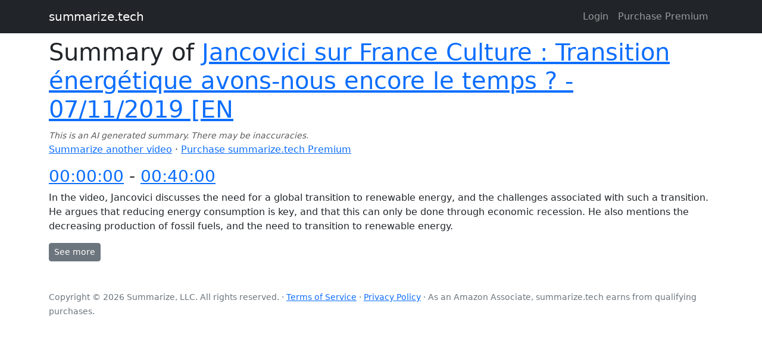

--- FILE ---
content_type: text/html; charset=utf-8
request_url: https://www.summarize.tech/www.youtube.com/watch?v=lBox1k1bFxs
body_size: 3237
content:
<!DOCTYPE html><html><head><meta charSet="utf-8"/><meta name="viewport" content="width=device-width"/><title>summarize.tech summary for: Jancovici sur France Culture : Transition énergétique  avons-nous encore le temps ? - 07/11/2019 [EN</title><meta name="robots" content="noindex"/><meta name="next-head-count" content="4"/><link rel="preload" href="/_next/static/css/1d8efe21449cbad6.css" as="style"/><link rel="stylesheet" href="/_next/static/css/1d8efe21449cbad6.css" data-n-g=""/><noscript data-n-css=""></noscript><script defer="" nomodule="" src="/_next/static/chunks/polyfills-78c92fac7aa8fdd8.js"></script><script src="/_next/static/chunks/webpack-abb6ca5158e43ed5.js" defer=""></script><script src="/_next/static/chunks/framework-ecc4130bc7a58a64.js" defer=""></script><script src="/_next/static/chunks/main-64416792702ffb86.js" defer=""></script><script src="/_next/static/chunks/pages/_app-6b2579a2d7c43d91.js" defer=""></script><script src="/_next/static/chunks/813-455832034d9febfd.js" defer=""></script><script src="/_next/static/chunks/996-688166b5f820e4f8.js" defer=""></script><script src="/_next/static/chunks/251-2fb30207925048d9.js" defer=""></script><script src="/_next/static/chunks/pages/%5B...url%5D-c519bba314fb5889.js" defer=""></script><script src="/_next/static/oCZnJ5hitVlFh97bUfMHK/_buildManifest.js" defer=""></script><script src="/_next/static/oCZnJ5hitVlFh97bUfMHK/_ssgManifest.js" defer=""></script></head><body><div id="__next"><nav class="navbar navbar-expand-lg navbar-dark bg-dark"><div class="container"><a href="/" class="navbar-brand">summarize.tech</a><button aria-controls="basic-navbar-nav" type="button" aria-label="Toggle navigation" class="navbar-toggler collapsed"><span class="navbar-toggler-icon"></span></button><div class="justify-content-end navbar-collapse collapse" id="basic-navbar-nav"></div></div></nav><div class="mt-2 container-sm"><div class="vstack gap-3"><h1>Summary of<!-- --> <a target="_blank" href="https://youtube.com/watch?v=lBox1k1bFxs">Jancovici sur France Culture : Transition énergétique  avons-nous encore le temps ? - 07/11/2019 [EN</a></h1><p><small class="text-muted"><i>This is an AI generated summary. There may be inaccuracies.</i></small><br/><a href="/">Summarize another video</a> ·<!-- --> <a href="/purchase">Purchase summarize.tech Premium</a></p><section><h3><a href="https://youtube.com/watch?v=lBox1k1bFxs&amp;t=0" target="_blank">00:00:00</a> -<!-- --> <a href="https://youtube.com/watch?v=lBox1k1bFxs&amp;t=2400" target="_blank">00:40:00</a></h3><p class="">In the video, Jancovici discusses the need for a global transition to renewable energy, and the challenges associated with such a transition. He argues that reducing energy consumption is key, and that this can only be done through economic recession. He also mentions the decreasing production of fossil fuels, and the need to transition to renewable energy.</p><button type="button" class="btn btn-secondary btn-sm">See more</button><ul class="d-none"><li class=""><strong><a href="https://youtube.com/watch?v=lBox1k1bFxs&amp;t=0" target="_blank">00:00:00</a></strong> <!-- -->Jancovici discusses France&#x27;s transition to renewables, and how nuclear isn&#x27;t the only issue with transitioning to a clean energy future. He goes on to say that there have been today 3 serious nuclear accidents worldwide, and that each one is specific. He also mentions the zero-risk doesn&#x27;t exist anywhere in the world.</li><li class=""><strong><a href="https://youtube.com/watch?v=lBox1k1bFxs&amp;t=300" target="_blank">00:05:00</a></strong> <!-- -->The presenter discusses the transition to a renewable energy future and the potential risks associated with investing in nuclear power. They point to the EPR plant in Flamanville as an example of an over-budget, faulty project. The presenter also mentions Thomas Pesquet, an astronaut who has been exposed to high levels of radiation while in space.</li><li class=""><strong><a href="https://youtube.com/watch?v=lBox1k1bFxs&amp;t=600" target="_blank">00:10:00</a></strong> <!-- -->Jean-Marc Jancovici discusses the issue of nuclear safety, saying that while there are risks associated with the technology, the real debate on nuclear is why media are so incapable to give objective information. Jancovici also discusses the recent report on the EPR in Flamanville, noting that some parts of the plant have been declared improper for nuclear use.</li><li class=""><strong><a href="https://youtube.com/watch?v=lBox1k1bFxs&amp;t=900" target="_blank">00:15:00</a></strong> <!-- -->Jean-Marc Jancovici is a professor at Mines ParisTech and the president of the think tank The Shift Project. He discusses the risks associated with nuclear accidents and the resurgence of coal use in the United States. He does not believe that coal poses a significant risk to society, but does think that climate change is a risk.</li><li class=""><strong><a href="https://youtube.com/watch?v=lBox1k1bFxs&amp;t=1200" target="_blank">00:20:00</a></strong> <!-- -->In the video, Jean-Marc Jancovici discusses the need for global CO2 emissions to drop by 4% per year in order to keep modern comfort. He argues that this is not compatible with economic growth, and that a loss of purchasing power will be experienced by everyone, not just the wealthy.</li><li class=""><strong><a href="https://youtube.com/watch?v=lBox1k1bFxs&amp;t=1500" target="_blank">00:25:00</a></strong> <!-- -->The speaker argues that, when compared to nuclear power, wind turbines are expensive and inefficient. They also argue that the cost of batteries would make the electric grid more expensive.</li><li class=""><strong><a href="https://youtube.com/watch?v=lBox1k1bFxs&amp;t=1800" target="_blank">00:30:00</a></strong> <!-- -->Jean-Marc Jancovici discusses the risks of living near chemical plants, motorways, and coal power plants, and how UNSCEAR&#x27;s reports state that there are no risks from radiation. Jancovici also discusses how journalists can be biased, and how experts should be invited to discuss topics such as the Fukushima nuclear plant accident.</li><li class=""><strong><a href="https://youtube.com/watch?v=lBox1k1bFxs&amp;t=2100" target="_blank">00:35:00</a></strong> <!-- -->Jean-Marc Jancovici, a French journalist, talks about the transition to renewable energy and the challenges facing policymakers. He argues that the key to the transition is to reduce energy consumption, and that this can only be done through economic recession. He also mentions the decreasing production of fossil fuels, and the need to transition to renewable energy.</li><li class=""><strong><a href="https://youtube.com/watch?v=lBox1k1bFxs&amp;t=2400" target="_blank">00:40:00</a></strong> <!-- -->In this video, Mathilde Serrell and Aurélien Bellanger discuss the transition to a more sustainable energy system, and whether or not the time is still available. Serrell points out that the culture pass, which was meant to encourage people to visit museums and cultural attractions, has largely failed. Bellanger discusses the case of Eric Zemmour, a French politician who has been accused of racism and xenophobia.</li></ul></section></div></div><div class="pt-5 pb-3 text-secondary container"><p><small>Copyright © <!-- -->2026<!-- --> Summarize, LLC. All rights reserved. ·<!-- --> <a href="/terms.pdf" target="_blank">Terms of Service</a> <!-- -->·<!-- --> <a href="/privacy.pdf" target="_blank">Privacy Policy</a> <!-- -->· As an Amazon Associate, summarize.tech earns from qualifying purchases.</small></p></div></div><script id="__NEXT_DATA__" type="application/json">{"props":{"pageProps":{"summary":{"rollups":{"0":{"children":{"0":"Jancovici discusses France's transition to renewables, and how nuclear isn't the only issue with transitioning to a clean energy future. He goes on to say that there have been today 3 serious nuclear accidents worldwide, and that each one is specific. He also mentions the zero-risk doesn't exist anywhere in the world.","300":"The presenter discusses the transition to a renewable energy future and the potential risks associated with investing in nuclear power. They point to the EPR plant in Flamanville as an example of an over-budget, faulty project. The presenter also mentions Thomas Pesquet, an astronaut who has been exposed to high levels of radiation while in space.","600":"Jean-Marc Jancovici discusses the issue of nuclear safety, saying that while there are risks associated with the technology, the real debate on nuclear is why media are so incapable to give objective information. Jancovici also discusses the recent report on the EPR in Flamanville, noting that some parts of the plant have been declared improper for nuclear use.","900":"Jean-Marc Jancovici is a professor at Mines ParisTech and the president of the think tank The Shift Project. He discusses the risks associated with nuclear accidents and the resurgence of coal use in the United States. He does not believe that coal poses a significant risk to society, but does think that climate change is a risk.","1200":"In the video, Jean-Marc Jancovici discusses the need for global CO2 emissions to drop by 4% per year in order to keep modern comfort. He argues that this is not compatible with economic growth, and that a loss of purchasing power will be experienced by everyone, not just the wealthy.","1500":"The speaker argues that, when compared to nuclear power, wind turbines are expensive and inefficient. They also argue that the cost of batteries would make the electric grid more expensive.","1800":"Jean-Marc Jancovici discusses the risks of living near chemical plants, motorways, and coal power plants, and how UNSCEAR's reports state that there are no risks from radiation. Jancovici also discusses how journalists can be biased, and how experts should be invited to discuss topics such as the Fukushima nuclear plant accident.","2100":"Jean-Marc Jancovici, a French journalist, talks about the transition to renewable energy and the challenges facing policymakers. He argues that the key to the transition is to reduce energy consumption, and that this can only be done through economic recession. He also mentions the decreasing production of fossil fuels, and the need to transition to renewable energy.","2400":"In this video, Mathilde Serrell and Aurélien Bellanger discuss the transition to a more sustainable energy system, and whether or not the time is still available. Serrell points out that the culture pass, which was meant to encourage people to visit museums and cultural attractions, has largely failed. Bellanger discusses the case of Eric Zemmour, a French politician who has been accused of racism and xenophobia."},"summary":{"type":"no-ad","content":"In the video, Jancovici discusses the need for a global transition to renewable energy, and the challenges associated with such a transition. He argues that reducing energy consumption is key, and that this can only be done through economic recession. He also mentions the decreasing production of fossil fuels, and the need to transition to renewable energy."}}},"title":"Jancovici sur France Culture : Transition énergétique  avons-nous encore le temps ? - 07/11/2019 [EN"},"youtubeUrl":"https://youtube.com/watch?v=lBox1k1bFxs","shouldNoindex":true},"__N_SSP":true},"page":"/[...url]","query":{"v":"lBox1k1bFxs","url":["www.youtube.com","watch"]},"buildId":"oCZnJ5hitVlFh97bUfMHK","isFallback":false,"isExperimentalCompile":false,"gssp":true,"scriptLoader":[]}</script><script async="" src="https://www.googletagmanager.com/gtag/js?id=G-LN9LMB0VNS"></script><script>window.dataLayer = window.dataLayer || [];
function gtag(){dataLayer.push(arguments);}
gtag('js', new Date());

gtag('config', 'G-LN9LMB0VNS');</script></body></html>

--- FILE ---
content_type: application/javascript; charset=utf-8
request_url: https://www.summarize.tech/_next/static/oCZnJ5hitVlFh97bUfMHK/_buildManifest.js
body_size: 128
content:
self.__BUILD_MANIFEST=function(s,a){return{__rewrites:{afterFiles:[],beforeFiles:[],fallback:[]},"/":[s,a,"static/chunks/pages/index-bb63f5366fb89bf8.js"],"/8a37fa90":[s,"static/chunks/203-b67f5f14a6b3e5c7.js","static/chunks/pages/8a37fa90-3b2ecc8608f17cc7.js"],"/_error":["static/chunks/pages/_error-77823ddac6993d35.js"],"/admin":[s,"static/chunks/pages/admin-3b97002f3484312f.js"],"/dagster-blogpost":[s,"static/chunks/pages/dagster-blogpost-9cee3c56471755e0.js"],"/login":["static/chunks/pages/login-0eff903c3b61793d.js"],"/newest":[s,a,"static/chunks/pages/newest-07b44cec2eb9b1de.js"],"/purchase":[s,"static/chunks/pages/purchase-fad9b81ceafb9798.js"],"/purchase_cancel":[s,"static/chunks/pages/purchase_cancel-998e10f39b961f1d.js"],"/purchase_success":[s,"static/chunks/pages/purchase_success-f5eb3a99a171dc52.js"],"/[...url]":[s,a,"static/chunks/251-2fb30207925048d9.js","static/chunks/pages/[...url]-c519bba314fb5889.js"],sortedPages:["/","/8a37fa90","/_app","/_error","/admin","/dagster-blogpost","/login","/newest","/purchase","/purchase_cancel","/purchase_success","/[...url]"]}}("static/chunks/813-455832034d9febfd.js","static/chunks/996-688166b5f820e4f8.js"),self.__BUILD_MANIFEST_CB&&self.__BUILD_MANIFEST_CB();